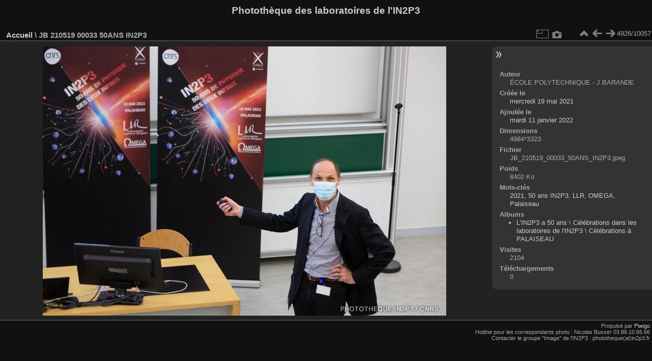

--- FILE ---
content_type: text/html; charset=utf-8
request_url: https://phototheque.in2p3.fr/picture.php?/34278
body_size: 3006
content:
<!DOCTYPE html>
<html lang="fr" dir="ltr">
<head>
<meta charset="utf-8">
<meta name="generator" content="Piwigo (aka PWG), see piwigo.org">

 
<meta name="author" content="ÉCOLE POLYTECHNIQUE - J.BARANDE">
<meta name="keywords" content="2021, 50 ans IN2P3, LLR, OMEGA, Palaiseau">
<meta name="description" content="JB 210519 00033 50ANS IN2P3 - JB_210519_00033_50ANS_IN2P3.jpeg">

<title>JB 210519 00033 50ANS IN2P3 | Photothèque des laboratoires de l'IN2P3</title>
<link rel="shortcut icon" type="image/x-icon" href="themes/default/icon/favicon.ico">

<link rel="start" title="Accueil" href="/" >
<link rel="search" title="Recherche" href="search.php" >

<link rel="first" title="Première" href="picture.php?/29861/categories" ><link rel="prev" title="Précédente" href="picture.php?/31278/categories" ><link rel="next" title="Suivante" href="picture.php?/31270/categories" ><link rel="last" title="Dernière" href="picture.php?/43701/categories" ><link rel="up" title="Miniatures" href="index.php?/categories/flat/start-4920" >
<link rel="canonical" href="picture.php?/34278">

 
	<!--[if lt IE 7]>
		<link rel="stylesheet" type="text/css" href="themes/default/fix-ie5-ie6.css">
	<![endif]-->
	<!--[if IE 7]>
		<link rel="stylesheet" type="text/css" href="themes/default/fix-ie7.css">
	<![endif]-->
	

	<!--[if lt IE 8]>
		<link rel="stylesheet" type="text/css" href="themes/elegant/fix-ie7.css">
	<![endif]-->


<!-- BEGIN get_combined -->

<link rel="stylesheet" type="text/css" href="_data/combined/yi7x5x.css">


<!-- END get_combined -->

<!--[if lt IE 7]>
<script type="text/javascript" src="themes/default/js/pngfix.js"></script>
<![endif]-->

</head>

<body id="thePicturePage" class="section-categories image-34278 "  data-infos='{"section":"categories","image_id":"34278"}'>

<div id="the_page">


<div id="theHeader"><h1>Photothèque des laboratoires de l'IN2P3</h1>
</div>


<div id="content">



<div id="imageHeaderBar">
	<div class="browsePath">
		<a href="/">Accueil</a><span class="browsePathSeparator"> \ </span><h2>JB 210519 00033 50ANS IN2P3</h2>
	</div>
</div>

<div id="imageToolBar">
<div class="imageNumber">4926/10057</div>
<div class="navigationButtons">
<a href="index.php?/categories/flat/start-4920" title="Miniatures" class="pwg-state-default pwg-button"><span class="pwg-icon pwg-icon-arrow-n"></span><span class="pwg-button-text">Miniatures</span></a><a href="picture.php?/31278/categories" title="Précédente : JB 210519 00041 50ANS IN2P3" class="pwg-state-default pwg-button"><span class="pwg-icon pwg-icon-arrow-w"></span><span class="pwg-button-text">Précédente</span></a><a href="picture.php?/31270/categories" title="Suivante : JB 210519 00033 50ANS IN2P3" class="pwg-state-default pwg-button pwg-button-icon-right"><span class="pwg-icon pwg-icon-arrow-e"></span><span class="pwg-button-text">Suivante</span></a></div>

<div class="actionButtons">
<a id="derivativeSwitchLink" title="Tailles de photo" class="pwg-state-default pwg-button" rel="nofollow"><span class="pwg-icon pwg-icon-sizes"></span><span class="pwg-button-text">Tailles de photo</span></a><div id="derivativeSwitchBox" class="switchBox"><div class="switchBoxTitle">Tailles de photo</div><span class="switchCheck" id="derivativeCheckedmedium">&#x2714; </span><a href="javascript:changeImgSrc('_data/i/upload/2022/01/11/20220111171330-65a6de47-me.jpg','medium','medium')">M - moyen<span class="derivativeSizeDetails"> (792 x 528)</span></a><br><span class="switchCheck" id="derivativeCheckedlarge" style="visibility:hidden">&#x2714; </span><a href="javascript:changeImgSrc('_data/i/upload/2022/01/11/20220111171330-65a6de47-la.jpg','large','large')">L - grand<span class="derivativeSizeDetails"> (1008 x 672)</span></a><br><span class="switchCheck" id="derivativeCheckedxlarge" style="visibility:hidden">&#x2714; </span><a href="javascript:changeImgSrc('i.php?/upload/2022/01/11/20220111171330-65a6de47-xl.jpg','xlarge','xlarge')">XL - très grand<span class="derivativeSizeDetails"> (1224 x 816)</span></a><br><span class="switchCheck" id="derivativeCheckedxxlarge" style="visibility:hidden">&#x2714; </span><a href="javascript:changeImgSrc('_data/i/upload/2022/01/11/20220111171330-65a6de47-xx.jpg','xxlarge','xxlarge')">XXL - énorme<span class="derivativeSizeDetails"> (1656 x 1104)</span></a><br></div>
<a href="picture.php?/34278/categories&amp;metadata" title="Montrer les méta-données du fichier" class="pwg-state-default pwg-button" rel="nofollow"><span class="pwg-icon pwg-icon-camera-info"></span><span class="pwg-button-text">Montrer les méta-données du fichier</span></a></div>
</div>
<div id="theImageAndInfos">
<div id="theImage">

    <img class="file-ext-jpeg path-ext-jpg" src="_data/i/upload/2022/01/11/20220111171330-65a6de47-me.jpg"width="792" height="528" alt="JB_210519_00033_50ANS_IN2P3.jpeg" id="theMainImage" usemap="#mapmedium" title="JB 210519 00033 50ANS IN2P3 - JB_210519_00033_50ANS_IN2P3.jpeg">


<map name="mapmedium"><area shape=rect coords="0,0,198,528" href="picture.php?/31278/categories" title="Précédente : JB 210519 00041 50ANS IN2P3" alt="JB 210519 00041 50ANS IN2P3"><area shape=rect coords="198,0,591,132" href="index.php?/categories/flat/start-4920" title="Miniatures" alt="Miniatures"><area shape=rect coords="595,0,792,528" href="picture.php?/31270/categories" title="Suivante : JB 210519 00033 50ANS IN2P3" alt="JB 210519 00033 50ANS IN2P3"></map><map name="maplarge"><area shape=rect coords="0,0,252,672" href="picture.php?/31278/categories" title="Précédente : JB 210519 00041 50ANS IN2P3" alt="JB 210519 00041 50ANS IN2P3"><area shape=rect coords="252,0,752,168" href="index.php?/categories/flat/start-4920" title="Miniatures" alt="Miniatures"><area shape=rect coords="757,0,1008,672" href="picture.php?/31270/categories" title="Suivante : JB 210519 00033 50ANS IN2P3" alt="JB 210519 00033 50ANS IN2P3"></map><map name="mapxlarge"><area shape=rect coords="0,0,306,816" href="picture.php?/31278/categories" title="Précédente : JB 210519 00041 50ANS IN2P3" alt="JB 210519 00041 50ANS IN2P3"><area shape=rect coords="306,0,913,204" href="index.php?/categories/flat/start-4920" title="Miniatures" alt="Miniatures"><area shape=rect coords="920,0,1224,816" href="picture.php?/31270/categories" title="Suivante : JB 210519 00033 50ANS IN2P3" alt="JB 210519 00033 50ANS IN2P3"></map><map name="mapxxlarge"><area shape=rect coords="0,0,414,1104" href="picture.php?/31278/categories" title="Précédente : JB 210519 00041 50ANS IN2P3" alt="JB 210519 00041 50ANS IN2P3"><area shape=rect coords="414,0,1235,276" href="index.php?/categories/flat/start-4920" title="Miniatures" alt="Miniatures"><area shape=rect coords="1245,0,1656,1104" href="picture.php?/31270/categories" title="Suivante : JB 210519 00033 50ANS IN2P3" alt="JB 210519 00033 50ANS IN2P3"></map>


</div><div id="infoSwitcher"></div><div id="imageInfos">

<dl id="standard" class="imageInfoTable">
<div id="Author" class="imageInfo"><dt>Auteur</dt><dd>ÉCOLE POLYTECHNIQUE - J.BARANDE</dd></div><div id="datecreate" class="imageInfo"><dt>Créée le</dt><dd><a href="index.php?/created-monthly-list-2021-05-19" rel="nofollow">mercredi 19 mai 2021</a></dd></div><div id="datepost" class="imageInfo"><dt>Ajoutée le</dt><dd><a href="index.php?/posted-monthly-list-2022-01-11" rel="nofollow">mardi 11 janvier 2022</a></dd></div><div id="Dimensions" class="imageInfo"><dt>Dimensions</dt><dd>4984*3323</dd></div><div id="File" class="imageInfo"><dt>Fichier</dt><dd>JB_210519_00033_50ANS_IN2P3.jpeg</dd></div><div id="Filesize" class="imageInfo"><dt>Poids</dt><dd>8402 Ko</dd></div><div id="Tags" class="imageInfo"><dt>Mots-clés</dt><dd><a href="index.php?/tags/942-2021">2021</a>, <a href="index.php?/tags/1278-50_ans_in2p3">50 ans IN2P3</a>, <a href="index.php?/tags/1145-llr">LLR</a>, <a href="index.php?/tags/1210-omega">OMEGA</a>, <a href="index.php?/tags/1269-palaiseau">Palaiseau</a></dd></div><div id="Categories" class="imageInfo"><dt>Albums</dt><dd><ul><li><a href="index.php?/category/1629">L'IN2P3 a 50 ans</a> \ <a href="index.php?/category/1887">Célébrations dans les laboratoires de l'IN2P3</a> \ <a href="index.php?/category/1881">Célébrations à PALAISEAU</a></li></ul></dd></div><div id="Visits" class="imageInfo"><dt>Visites</dt><dd>2104</dd></div><div id="DownloadCounter" class="imageInfo"><dt>Téléchargements</dt><dd>0</dd></div>

</dl>

</div>
</div>


</div>
<div id="copyright">

  Propulsé par	<a href="https://fr.piwigo.org" class="Piwigo">Piwigo</a>
  
    <span id="persofooter">
<br />Hotline pour les correspondants photo : Nicolas Busser 03.88.10.66.66<br />Contacter le groupe "Image" de l'IN2P3 : phototheque(at)in2p3.fr
</span>
</div>
</div>
<!-- BEGIN get_combined -->
<script type="text/javascript" src="_data/combined/1kexfml.js"></script>
<script type="text/javascript">//<![CDATA[

var p_main_menu = "on", p_pict_descr = "on", p_pict_comment = "off";
document.onkeydown = function(e){e=e||window.event;if (e.altKey) return true;var target=e.target||e.srcElement;if (target && target.type) return true;	var keyCode=e.keyCode||e.which, docElem=document.documentElement, url;switch(keyCode){case 63235: case 39: if (e.ctrlKey || docElem.scrollLeft==docElem.scrollWidth-docElem.clientWidth)url="picture.php?/31270/categories"; break;case 63234: case 37: if (e.ctrlKey || docElem.scrollLeft==0)url="picture.php?/31278/categories"; break;case 36: if (e.ctrlKey)url="picture.php?/29861/categories"; break;case 35: if (e.ctrlKey)url="picture.php?/43701/categories"; break;case 38: if (e.ctrlKey)url="index.php?/categories/flat/start-4920"; break;}if (url) {window.location=url.replace("&amp;","&"); return false;}return true;}
function changeImgSrc(url,typeSave,typeMap)
{
	var theImg = document.getElementById("theMainImage");
	if (theImg)
	{
		theImg.removeAttribute("width");theImg.removeAttribute("height");
		theImg.src = url;
		theImg.useMap = "#map"+typeMap;
	}
	jQuery('#derivativeSwitchBox .switchCheck').css('visibility','hidden');
	jQuery('#derivativeChecked'+typeMap).css('visibility','visible');
	document.cookie = 'picture_deriv='+typeSave+';path=/';
}
(window.SwitchBox=window.SwitchBox||[]).push("#derivativeSwitchLink", "#derivativeSwitchBox");
//]]></script>
<script type="text/javascript">
(function() {
var s,after = document.getElementsByTagName('script')[document.getElementsByTagName('script').length-1];
s=document.createElement('script'); s.type='text/javascript'; s.async=true; s.src='themes/default/js/switchbox.js?v16.2.0';
after = after.parentNode.insertBefore(s, after);
})();
</script>
<!-- END get_combined -->

</body>
</html>